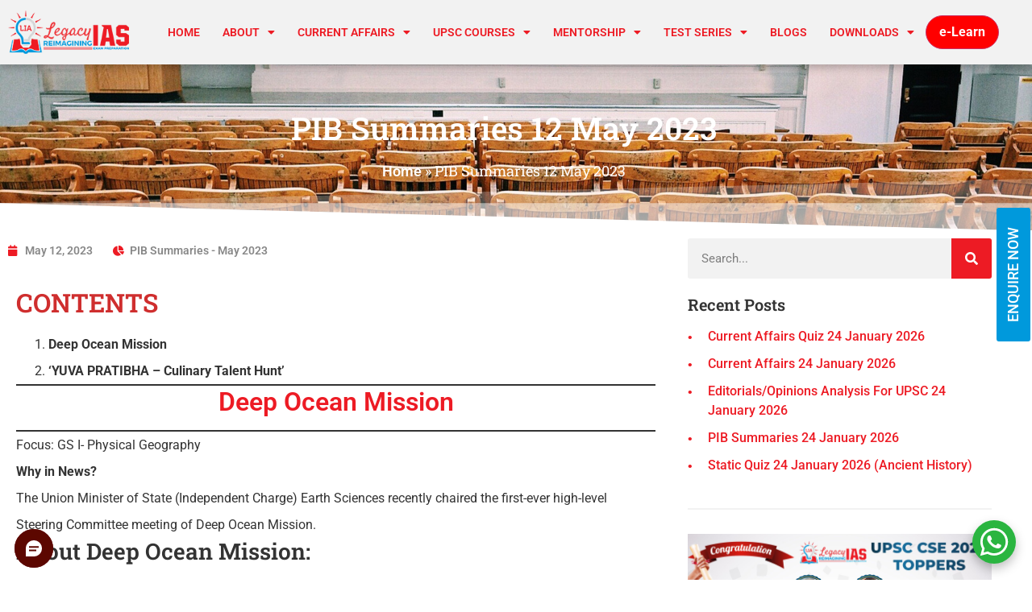

--- FILE ---
content_type: text/html
request_url: https://botweb.converse.leadsquared.com/?botId=3610&tenantId=69226&type=WEB&channelId=9e41c71e-e1ce-4946-8813-467ad34872df
body_size: 7413
content:
<!doctype html>
<html lang="en">
  <head>
  <style id="critical-css">:root{font-family:Inter,-apple-system,BlinkMacSystemFont,Segoe UI,Roboto,Helvetica Neue,Arial,sans-serif;line-height:1.5;font-weight:400;color:#ffffffde;font-synthesis:none;text-rendering:optimizeLegibility;-webkit-font-smoothing:antialiased;-moz-osx-font-smoothing:grayscale;-webkit-text-size-adjust:100%}a{font-weight:500;color:#646cff!important;text-decoration:inherit}a:hover{color:#535bf2!important}body{margin:0;display:-webkit-box;display:-ms-flexbox;display:flex;min-height:100vh;font-size:12px}#root{width:100%;height:100%}h1{font-size:3.2em;line-height:1.1}button,[type=button]{display:-webkit-box;display:-ms-flexbox;display:flex;-webkit-box-align:center;-ms-flex-align:center;align-items:center;border-radius:.375rem;border-width:.5px;border-color:var(--primary);background-color:rgba(var(--rgb-primary),.1);padding:.25rem .75rem;font-weight:510;line-height:1.25rem;color:var(--primary)}button:hover,[type=button]:hover{border-color:var(--primary);background-color:var(--primary);color:var(--text-color)}::-webkit-scrollbar{display:none}@media (prefers-color-scheme: light){:root{color:#213547}a:hover{color:#747bff}}.fr-emoticon-img{display:inline-block;height:1.25rem;min-height:5px;width:1.25rem;min-width:5px;background-repeat:no-repeat;vertical-align:middle;line-height:1}ul li::marker{color:#212b3680!important}*,:before,:after{--tw-border-spacing-x: 0;--tw-border-spacing-y: 0;--tw-translate-x: 0;--tw-translate-y: 0;--tw-rotate: 0;--tw-skew-x: 0;--tw-skew-y: 0;--tw-scale-x: 1;--tw-scale-y: 1;--tw-pan-x: ;--tw-pan-y: ;--tw-pinch-zoom: ;--tw-scroll-snap-strictness: proximity;--tw-gradient-from-position: ;--tw-gradient-via-position: ;--tw-gradient-to-position: ;--tw-ordinal: ;--tw-slashed-zero: ;--tw-numeric-figure: ;--tw-numeric-spacing: ;--tw-numeric-fraction: ;--tw-ring-inset: ;--tw-ring-offset-width: 0px;--tw-ring-offset-color: #fff;--tw-ring-color: rgb(59 130 246 / .5);--tw-ring-offset-shadow: 0 0 #0000;--tw-ring-shadow: 0 0 #0000;--tw-shadow: 0 0 #0000;--tw-shadow-colored: 0 0 #0000;--tw-blur: ;--tw-brightness: ;--tw-contrast: ;--tw-grayscale: ;--tw-hue-rotate: ;--tw-invert: ;--tw-saturate: ;--tw-sepia: ;--tw-drop-shadow: ;--tw-backdrop-blur: ;--tw-backdrop-brightness: ;--tw-backdrop-contrast: ;--tw-backdrop-grayscale: ;--tw-backdrop-hue-rotate: ;--tw-backdrop-invert: ;--tw-backdrop-opacity: ;--tw-backdrop-saturate: ;--tw-backdrop-sepia: ;--tw-contain-size: ;--tw-contain-layout: ;--tw-contain-paint: ;--tw-contain-style: }::-ms-backdrop{--tw-border-spacing-x: 0;--tw-border-spacing-y: 0;--tw-translate-x: 0;--tw-translate-y: 0;--tw-rotate: 0;--tw-skew-x: 0;--tw-skew-y: 0;--tw-scale-x: 1;--tw-scale-y: 1;--tw-pan-x: ;--tw-pan-y: ;--tw-pinch-zoom: ;--tw-scroll-snap-strictness: proximity;--tw-gradient-from-position: ;--tw-gradient-via-position: ;--tw-gradient-to-position: ;--tw-ordinal: ;--tw-slashed-zero: ;--tw-numeric-figure: ;--tw-numeric-spacing: ;--tw-numeric-fraction: ;--tw-ring-inset: ;--tw-ring-offset-width: 0px;--tw-ring-offset-color: #fff;--tw-ring-color: rgb(59 130 246 / .5);--tw-ring-offset-shadow: 0 0 #0000;--tw-ring-shadow: 0 0 #0000;--tw-shadow: 0 0 #0000;--tw-shadow-colored: 0 0 #0000;--tw-blur: ;--tw-brightness: ;--tw-contrast: ;--tw-grayscale: ;--tw-hue-rotate: ;--tw-invert: ;--tw-saturate: ;--tw-sepia: ;--tw-drop-shadow: ;--tw-backdrop-blur: ;--tw-backdrop-brightness: ;--tw-backdrop-contrast: ;--tw-backdrop-grayscale: ;--tw-backdrop-hue-rotate: ;--tw-backdrop-invert: ;--tw-backdrop-opacity: ;--tw-backdrop-saturate: ;--tw-backdrop-sepia: ;--tw-contain-size: ;--tw-contain-layout: ;--tw-contain-paint: ;--tw-contain-style: }::backdrop{--tw-border-spacing-x: 0;--tw-border-spacing-y: 0;--tw-translate-x: 0;--tw-translate-y: 0;--tw-rotate: 0;--tw-skew-x: 0;--tw-skew-y: 0;--tw-scale-x: 1;--tw-scale-y: 1;--tw-pan-x: ;--tw-pan-y: ;--tw-pinch-zoom: ;--tw-scroll-snap-strictness: proximity;--tw-gradient-from-position: ;--tw-gradient-via-position: ;--tw-gradient-to-position: ;--tw-ordinal: ;--tw-slashed-zero: ;--tw-numeric-figure: ;--tw-numeric-spacing: ;--tw-numeric-fraction: ;--tw-ring-inset: ;--tw-ring-offset-width: 0px;--tw-ring-offset-color: #fff;--tw-ring-color: rgb(59 130 246 / .5);--tw-ring-offset-shadow: 0 0 #0000;--tw-ring-shadow: 0 0 #0000;--tw-shadow: 0 0 #0000;--tw-shadow-colored: 0 0 #0000;--tw-blur: ;--tw-brightness: ;--tw-contrast: ;--tw-grayscale: ;--tw-hue-rotate: ;--tw-invert: ;--tw-saturate: ;--tw-sepia: ;--tw-drop-shadow: ;--tw-backdrop-blur: ;--tw-backdrop-brightness: ;--tw-backdrop-contrast: ;--tw-backdrop-grayscale: ;--tw-backdrop-hue-rotate: ;--tw-backdrop-invert: ;--tw-backdrop-opacity: ;--tw-backdrop-saturate: ;--tw-backdrop-sepia: ;--tw-contain-size: ;--tw-contain-layout: ;--tw-contain-paint: ;--tw-contain-style: }*,:before,:after{-webkit-box-sizing:border-box;box-sizing:border-box;border-width:0;border-style:solid;border-color:currentColor}:before,:after{--tw-content: ""}html,:host{line-height:1.5;-webkit-text-size-adjust:100%;-moz-tab-size:4;-o-tab-size:4;tab-size:4;font-family:ui-sans-serif,system-ui,sans-serif,"Apple Color Emoji","Segoe UI Emoji",Segoe UI Symbol,"Noto Color Emoji";-webkit-font-feature-settings:normal;font-feature-settings:normal;font-variation-settings:normal;-webkit-tap-highlight-color:transparent}body{margin:0;line-height:inherit}hr{height:0;color:inherit;border-top-width:1px}abbr:where([title]){-webkit-text-decoration:underline dotted;text-decoration:underline dotted}h1,h2,h3,h4,h5,h6{font-size:inherit;font-weight:inherit}a{color:inherit;text-decoration:inherit}b,strong{font-weight:bolder}code,kbd,samp,pre{font-family:ui-monospace,SFMono-Regular,Menlo,Monaco,Consolas,Liberation Mono,Courier New,monospace;-webkit-font-feature-settings:normal;font-feature-settings:normal;font-variation-settings:normal;font-size:1em}small{font-size:80%}sub,sup{font-size:75%;line-height:0;position:relative;vertical-align:baseline}sub{bottom:-.25em}sup{top:-.5em}table{text-indent:0;border-color:inherit;border-collapse:collapse}button,input,optgroup,select,textarea{font-family:inherit;-webkit-font-feature-settings:inherit;font-feature-settings:inherit;font-variation-settings:inherit;font-size:100%;font-weight:inherit;line-height:inherit;letter-spacing:inherit;color:inherit;margin:0;padding:0}button,select{text-transform:none}button,input:where([type=button]),input:where([type=reset]),input:where([type=submit]){-webkit-appearance:button;background-color:transparent;background-image:none}:-moz-focusring{outline:auto}:-moz-ui-invalid{box-shadow:none}progress{vertical-align:baseline}::-webkit-inner-spin-button,::-webkit-outer-spin-button{height:auto}[type=search]{-webkit-appearance:textfield;outline-offset:-2px}::-webkit-search-decoration{-webkit-appearance:none}::-webkit-file-upload-button{-webkit-appearance:button;font:inherit}summary{display:list-item}blockquote,dl,dd,h1,h2,h3,h4,h5,h6,hr,figure,p,pre{margin:0}fieldset{margin:0;padding:0}legend{padding:0}ol,ul,menu{list-style:none;margin:0;padding:0}dialog{padding:0}textarea{resize:vertical}input::-webkit-input-placeholder,textarea::-webkit-input-placeholder{opacity:1;color:#9ca3af}input::-moz-placeholder,textarea::-moz-placeholder{opacity:1;color:#9ca3af}input:-ms-input-placeholder,textarea:-ms-input-placeholder{opacity:1;color:#9ca3af}input::-ms-input-placeholder,textarea::-ms-input-placeholder{opacity:1;color:#9ca3af}input::placeholder,textarea::placeholder{opacity:1;color:#9ca3af}button,[role=button]{cursor:pointer}:disabled{cursor:default}img,svg,video,canvas,audio,iframe,embed,object{display:block;vertical-align:middle}img,video{max-width:100%;height:auto}[hidden]:where(:not([hidden=until-found])){display:none}.pointer-events-none{pointer-events:none}.visible{visibility:visible}.static{position:static}.absolute{position:absolute}.relative{position:relative}.sticky{position:-webkit-sticky;position:sticky}.inset-0{inset:0}.inset-x-0{left:0;right:0}.inset-y-0{top:0;bottom:0}.bottom-0,.bottom-\[0px\]{bottom:0}.bottom-\[12px\]{bottom:12px}.left-0{left:0}.left-1\/2{left:50%}.left-\[0px\]{left:0}.left-\[9px\]{left:9px}.right-0{right:0}.right-0\.5{right:.125rem}.right-2{right:.5rem}.top-0{top:0}.top-1{top:.25rem}.top-1\/2{top:50%}.top-2{top:.5rem}.top-\[-4px\]{top:-4px}.top-\[0px\]{top:0}.z-10{z-index:10}.z-40{z-index:40}.z-50{z-index:50}.m-1{margin:.25rem}.m-auto{margin:auto}.mx-3{margin-left:.75rem;margin-right:.75rem}.mx-4{margin-left:1rem;margin-right:1rem}.mx-auto{margin-left:auto;margin-right:auto}.mb-1{margin-bottom:.25rem}.mb-2{margin-bottom:.5rem}.mb-3{margin-bottom:.75rem}.mb-6{margin-bottom:1.5rem}.ml-10{margin-left:2.5rem}.ml-\[40px\]{margin-left:40px}.ml-auto{margin-left:auto}.mr-1\.5{margin-right:.375rem}.mr-2{margin-right:.5rem}.mr-2\.5{margin-right:.625rem}.mt-0\.5{margin-top:.125rem}.mt-1{margin-top:.25rem}.mt-11{margin-top:2.75rem}.mt-2{margin-top:.5rem}.mt-3{margin-top:.75rem}.mt-4{margin-top:1rem}.mt-6{margin-top:1.5rem}.mt-7{margin-top:1.75rem}.line-clamp-2{overflow:hidden;display:-webkit-box;-webkit-box-orient:vertical;-webkit-line-clamp:2}.block{display:block}.inline{display:inline}.flex{display:-webkit-box;display:-ms-flexbox;display:flex}.hidden{display:none}.h-10{height:2.5rem}.h-4{height:1rem}.h-5{height:1.25rem}.h-6{height:1.5rem}.h-8{height:2rem}.h-9{height:2.25rem}.h-\[100px\]{height:100px}.h-\[105px\]{height:105px}.h-\[12\.836px\]{height:12.836px}.h-\[13\.333px\]{height:13.333px}.h-\[165px\]{height:165px}.h-\[16px\]{height:16px}.h-\[18px\]{height:18px}.h-\[20px\]{height:20px}.h-\[24px\]{height:24px}.h-\[350px\]{height:350px}.h-\[36px\]{height:36px}.h-\[375px\]{height:375px}.h-\[40px\]{height:40px}.h-\[80\%\]{height:80%}.h-\[85px\]{height:85px}.h-full{height:100%}.max-h-10{max-height:2.5rem}.max-h-\[300px\]{max-height:300px}.min-h-\[175px\]{min-height:175px}.w-10{width:2.5rem}.w-12{width:3rem}.w-5{width:1.25rem}.w-8{width:2rem}.w-9{width:2.25rem}.w-\[110px\]{width:110px}.w-\[13\.333px\]{width:13.333px}.w-\[150px\]{width:150px}.w-\[159px\]{width:159px}.w-\[16px\]{width:16px}.w-\[170px\]{width:170px}.w-\[18px\]{width:18px}.w-\[19\.636px\]{width:19.636px}.w-\[206px\]{width:206px}.w-\[20px\]{width:20px}.w-\[225px\]{width:225px}.w-\[242px\]{width:242px}.w-\[250px\]{width:250px}.w-\[258px\]{width:258px}.w-\[276px\]{width:276px}.w-\[280px\]{width:280px}.w-\[300px\]{width:300px}.w-\[330px\]{width:330px}.w-\[346px\]{width:346px}.w-\[354px\]{width:354px}.w-\[378px\]{width:378px}.w-\[40px\]{width:40px}.w-\[70px\]{width:70px}.w-\[75px\]{width:75px}.w-\[calc\(100\%-36px\)\]{width:calc(100% - 36px)}.w-\[fit-content\]{width:-webkit-fit-content;width:-moz-fit-content;width:fit-content}.w-\[inherit\]{width:inherit}.w-\[var\(--bot-width\)\]{width:var(--bot-width)}.w-full{width:100%}.min-w-27{min-width:108px}.min-w-\[180px\]{min-width:180px}.\!max-w-full{max-width:100%!important}.max-w-\[170px\]{max-width:170px}.max-w-\[250px\]{max-width:250px}.max-w-\[298px\]{max-width:298px}.max-w-\[324px\]{max-width:324px}.max-w-full{max-width:100%}.max-w-sm{max-width:24rem}.flex-1{-webkit-box-flex:1;-ms-flex:1 1 0%;flex:1 1 0%}.flex-\[0_0_auto\]{-webkit-box-flex:0;-ms-flex:0 0 auto;flex:0 0 auto}.flex-auto{-webkit-box-flex:1;-ms-flex:1 1 auto;flex:1 1 auto}.shrink-0{-ms-flex-negative:0;flex-shrink:0}.grow{-webkit-box-flex:1;-ms-flex-positive:1;flex-grow:1}.-translate-x-1\/2{--tw-translate-x: -50%;-webkit-transform:translate(var(--tw-translate-x),var(--tw-translate-y)) rotate(var(--tw-rotate)) skewX(var(--tw-skew-x)) skewY(var(--tw-skew-y)) scaleX(var(--tw-scale-x)) scaleY(var(--tw-scale-y));transform:translate(var(--tw-translate-x),var(--tw-translate-y)) rotate(var(--tw-rotate)) skew(var(--tw-skew-x)) skewY(var(--tw-skew-y)) scaleX(var(--tw-scale-x)) scaleY(var(--tw-scale-y))}.-translate-y-1\/2{--tw-translate-y: -50%;-webkit-transform:translate(var(--tw-translate-x),var(--tw-translate-y)) rotate(var(--tw-rotate)) skewX(var(--tw-skew-x)) skewY(var(--tw-skew-y)) scaleX(var(--tw-scale-x)) scaleY(var(--tw-scale-y));transform:translate(var(--tw-translate-x),var(--tw-translate-y)) rotate(var(--tw-rotate)) skew(var(--tw-skew-x)) skewY(var(--tw-skew-y)) scaleX(var(--tw-scale-x)) scaleY(var(--tw-scale-y))}.translate-x-1\/2{--tw-translate-x: 50%;-webkit-transform:translate(var(--tw-translate-x),var(--tw-translate-y)) rotate(var(--tw-rotate)) skewX(var(--tw-skew-x)) skewY(var(--tw-skew-y)) scaleX(var(--tw-scale-x)) scaleY(var(--tw-scale-y));transform:translate(var(--tw-translate-x),var(--tw-translate-y)) rotate(var(--tw-rotate)) skew(var(--tw-skew-x)) skewY(var(--tw-skew-y)) scaleX(var(--tw-scale-x)) scaleY(var(--tw-scale-y))}.translate-x-full{--tw-translate-x: 100%;-webkit-transform:translate(var(--tw-translate-x),var(--tw-translate-y)) rotate(var(--tw-rotate)) skewX(var(--tw-skew-x)) skewY(var(--tw-skew-y)) scaleX(var(--tw-scale-x)) scaleY(var(--tw-scale-y));transform:translate(var(--tw-translate-x),var(--tw-translate-y)) rotate(var(--tw-rotate)) skew(var(--tw-skew-x)) skewY(var(--tw-skew-y)) scaleX(var(--tw-scale-x)) scaleY(var(--tw-scale-y))}.transform{-webkit-transform:translate(var(--tw-translate-x),var(--tw-translate-y)) rotate(var(--tw-rotate)) skewX(var(--tw-skew-x)) skewY(var(--tw-skew-y)) scaleX(var(--tw-scale-x)) scaleY(var(--tw-scale-y));transform:translate(var(--tw-translate-x),var(--tw-translate-y)) rotate(var(--tw-rotate)) skew(var(--tw-skew-x)) skewY(var(--tw-skew-y)) scaleX(var(--tw-scale-x)) scaleY(var(--tw-scale-y))}.cursor-default{cursor:default}.cursor-not-allowed{cursor:not-allowed}.cursor-pointer{cursor:pointer}.resize-none{resize:none}.resize{resize:both}.list-disc{list-style-type:disc}.list-none{list-style-type:none}.flex-col{-webkit-box-orient:vertical;-webkit-box-direction:normal;-ms-flex-direction:column;flex-direction:column}.flex-wrap{-ms-flex-wrap:wrap;flex-wrap:wrap}.items-start{-webkit-box-align:start;-ms-flex-align:start;align-items:flex-start}.items-end{-webkit-box-align:end;-ms-flex-align:end;align-items:flex-end}.items-center{-webkit-box-align:center;-ms-flex-align:center;align-items:center}.justify-end{-webkit-box-pack:end;-ms-flex-pack:end;justify-content:flex-end}.justify-center{-webkit-box-pack:center;-ms-flex-pack:center;justify-content:center}.justify-between{-webkit-box-pack:justify;-ms-flex-pack:justify;justify-content:space-between}.gap-1{gap:.25rem}.gap-2{gap:.5rem}.gap-2\.5{gap:.625rem}.gap-3{gap:.75rem}.gap-3\.5{gap:.875rem}.gap-4{gap:1rem}.gap-6{gap:1.5rem}.gap-8{gap:2rem}.gap-\[10px\]{gap:10px}.gap-\[12px\]{gap:12px}.gap-\[5px\]{gap:5px}.gap-\[6px\]{gap:6px}.gap-\[8px\]{gap:8px}.gap-x-4{-webkit-column-gap:1rem;-moz-column-gap:1rem;column-gap:1rem}.self-center{-ms-flex-item-align:center;align-self:center}.overflow-auto{overflow:auto}.overflow-hidden{overflow:hidden}.overflow-scroll{overflow:scroll}.overflow-x-auto{overflow-x:auto}.overflow-y-scroll{overflow-y:scroll}.text-ellipsis{text-overflow:ellipsis}.whitespace-nowrap{white-space:nowrap}.whitespace-pre-line{white-space:pre-line}.whitespace-pre-wrap{white-space:pre-wrap}.rounded{border-radius:.25rem}.rounded-2xl{border-radius:1rem}.rounded-\[2px\]{border-radius:2px}.rounded-\[4px\]{border-radius:4px}.rounded-\[50\%\]{border-radius:50%}.rounded-\[50px\]{border-radius:50px}.rounded-full{border-radius:9999px}.rounded-lg{border-radius:.5rem}.rounded-md{border-radius:.375rem}.rounded-none{border-radius:0}.rounded-sm{border-radius:.125rem}.rounded-b-2xl{border-bottom-right-radius:1rem;border-bottom-left-radius:1rem}.rounded-b-md{border-bottom-right-radius:.375rem;border-bottom-left-radius:.375rem}.rounded-b-none{border-bottom-right-radius:0;border-bottom-left-radius:0}.rounded-e-\[4px\]{border-start-end-radius:4px;border-end-end-radius:4px}.rounded-e-md{border-start-end-radius:.375rem;border-end-end-radius:.375rem}.rounded-l-2xl{border-top-left-radius:1rem;border-bottom-left-radius:1rem}.rounded-r-2xl{border-top-right-radius:1rem;border-bottom-right-radius:1rem}.rounded-t{border-top-left-radius:.25rem;border-top-right-radius:.25rem}.rounded-t-lg{border-top-left-radius:.5rem;border-top-right-radius:.5rem}.rounded-t-md{border-top-left-radius:.375rem;border-top-right-radius:.375rem}.rounded-t-none{border-top-left-radius:0;border-top-right-radius:0}.rounded-bl-\[4px\]{border-bottom-left-radius:4px}.rounded-bl-md{border-bottom-left-radius:.375rem}.rounded-tl-md{border-top-left-radius:.375rem}.rounded-tl-none{border-top-left-radius:0}.rounded-tr-md{border-top-right-radius:.375rem}.rounded-tr-none{border-top-right-radius:0}.border{border-width:1px}.border-0{border-width:0px}.border-\[0\.5px\]{border-width:.5px}.border-\[1px\]{border-width:1px}.border-y{border-top-width:1px;border-bottom-width:1px}.border-b,.border-b-\[1px\]{border-bottom-width:1px}.border-l-4{border-left-width:4px}.border-r{border-right-width:1px}.border-t-\[1px\]{border-top-width:1px}.\!border-\[\#DFE3E8\]{--tw-border-opacity: 1 !important;border-color:rgb(223 227 232 / var(--tw-border-opacity, 1))!important}.border-\[\#CAD3DB\]{--tw-border-opacity: 1;border-color:rgb(202 211 219 / var(--tw-border-opacity, 1))}.border-\[\#DFE3E8\]{--tw-border-opacity: 1;border-color:rgb(223 227 232 / var(--tw-border-opacity, 1))}.border-\[\#FFFFFF\]{--tw-border-opacity: 1;border-color:rgb(255 255 255 / var(--tw-border-opacity, 1))}.border-\[\#cad3db\]{--tw-border-opacity: 1;border-color:rgb(202 211 219 / var(--tw-border-opacity, 1))}.border-\[\#dfe3e8_\!important\]{border-color:#dfe3e8!important}.border-\[var\(--primary\)\]{border-color:var(--primary)}.border-blue200{--tw-border-opacity: 1;border-color:rgb(160 209 251 / var(--tw-border-opacity, 1))}.border-blue500{--tw-border-opacity: 1;border-color:rgba(17,111,214,var(--tw-border-opacity, 1))}.border-b-\[\#CAD3DB\]{--tw-border-opacity: 1;border-bottom-color:rgb(202 211 219 / var(--tw-border-opacity, 1))}.border-b-\[\#DFE3E8\]{--tw-border-opacity: 1;border-bottom-color:rgb(223 227 232 / var(--tw-border-opacity, 1))}.border-t-\[\#CAD3DB\]{--tw-border-opacity: 1;border-top-color:rgb(202 211 219 / var(--tw-border-opacity, 1))}.border-t-\[\#DFE3E8\]{--tw-border-opacity: 1;border-top-color:rgb(223 227 232 / var(--tw-border-opacity, 1))}.\!bg-\[\#006FD6\]{--tw-bg-opacity: 1 !important;background-color:rgb(0 111 214 / var(--tw-bg-opacity, 1))!important}.\!bg-\[\#FFF\]{--tw-bg-opacity: 1 !important;background-color:rgb(255 255 255 / var(--tw-bg-opacity, 1))!important}.bg-\[\#0D2F4D\]{--tw-bg-opacity: 1;background-color:rgb(13 47 77 / var(--tw-bg-opacity, 1))}.bg-\[\#212B36\]{--tw-bg-opacity: 1;background-color:rgb(33 43 54 / var(--tw-bg-opacity, 1))}.bg-\[\#E7F1FB\]{--tw-bg-opacity: 1;background-color:rgb(231 241 251 / var(--tw-bg-opacity, 1))}.bg-\[\#EFE9DA\]{--tw-bg-opacity: 1;background-color:rgb(239 233 218 / var(--tw-bg-opacity, 1))}.bg-\[\#F2F2F2\]{--tw-bg-opacity: 1;background-color:rgb(242 242 242 / var(--tw-bg-opacity, 1))}.bg-\[\#F4F6F8\]{--tw-bg-opacity: 1;background-color:rgb(244 246 248 / var(--tw-bg-opacity, 1))}.bg-\[\#F9FAFB\]{--tw-bg-opacity: 1;background-color:rgb(249 250 251 / var(--tw-bg-opacity, 1))}.bg-\[\#FEF8E8\]{--tw-bg-opacity: 1;background-color:rgb(254 248 232 / var(--tw-bg-opacity, 1))}.bg-\[\#FF4646\]{--tw-bg-opacity: 1;background-color:rgb(255 70 70 / var(--tw-bg-opacity, 1))}.bg-\[\#FFFFFF\],.bg-\[\#FFF\]{--tw-bg-opacity: 1;background-color:rgb(255 255 255 / var(--tw-bg-opacity, 1))}.bg-\[\#f8fafc\]{--tw-bg-opacity: 1;background-color:rgb(248 250 252 / var(--tw-bg-opacity, 1))}.bg-\[\#f8fafc_\!important\]{background-color:#f8fafc!important}.bg-\[\#fff\]{--tw-bg-opacity: 1;background-color:rgb(255 255 255 / var(--tw-bg-opacity, 1))}.bg-\[\#fff_\!important\]{background-color:#fff!important}.bg-\[rgba\(var\(--rgb-primary\)\,0\.1\)\]{background-color:rgba(var(--rgb-primary),.1)}.bg-\[var\(--primary\)\]{background-color:var(--primary)}.bg-black{--tw-bg-opacity: 1;background-color:rgb(0 0 0 / var(--tw-bg-opacity, 1))}.bg-black14{--tw-bg-opacity: 1;background-color:rgb(20 20 20 / var(--tw-bg-opacity, 1))}.bg-blue600{--tw-bg-opacity: 1;background-color:rgb(0 111 214 / var(--tw-bg-opacity, 1))}.bg-grey{--tw-bg-opacity: 1;background-color:rgba(242,242,242,var(--tw-bg-opacity, 1))}.bg-white{--tw-bg-opacity: 1;background-color:rgb(255 255 255 / var(--tw-bg-opacity, 1))}.bg-opacity-20{--tw-bg-opacity: .2}.bg-opacity-50{--tw-bg-opacity: .5}.bg-\[linear-gradient\(249deg\,var\(--primary\)_0\%\,var\(--dark-primary\)_100\%\)\]{background-image:linear-gradient(249deg,var(--primary) 0%,var(--dark-primary) 100%)}.p-0{padding:0}.p-1{padding:.25rem}.p-2{padding:.5rem}.p-4{padding:1rem}.p-\[12px\]{padding:12px}.p-\[1px\]{padding:1px}.\!px-0{padding-left:0!important;padding-right:0!important}.\!py-0{padding-top:0!important;padding-bottom:0!important}.px-2{padding-left:.5rem;padding-right:.5rem}.px-2\.5{padding-left:.625rem;padding-right:.625rem}.px-3{padding-left:.75rem;padding-right:.75rem}.px-4{padding-left:1rem;padding-right:1rem}.px-6{padding-left:1.5rem;padding-right:1.5rem}.px-\[10px\]{padding-left:10px;padding-right:10px}.px-\[12px\]{padding-left:12px;padding-right:12px}.px-\[8px\]{padding-left:8px;padding-right:8px}.py-0{padding-top:0;padding-bottom:0}.py-1{padding-top:.25rem;padding-bottom:.25rem}.py-1\.5{padding-top:.375rem;padding-bottom:.375rem}.py-2{padding-top:.5rem;padding-bottom:.5rem}.py-2\.5{padding-top:.625rem;padding-bottom:.625rem}.py-3{padding-top:.75rem;padding-bottom:.75rem}.py-6{padding-top:1.5rem;padding-bottom:1.5rem}.py-\[6px\]{padding-top:6px;padding-bottom:6px}.pb-2{padding-bottom:.5rem}.pb-3{padding-bottom:.75rem}.pb-6{padding-bottom:1.5rem}.pl-2{padding-left:.5rem}.pl-2\.5{padding-left:.625rem}.pl-4{padding-left:1rem}.pr-3{padding-right:.75rem}.pr-\[4px\]{padding-right:4px}.pt-0{padding-top:0}.pt-0\.5{padding-top:.125rem}.pt-1\.5{padding-top:.375rem}.pt-2{padding-top:.5rem}.pt-3{padding-top:.75rem}.pt-8{padding-top:2rem}.text-center{text-align:center}.text-11{font-size:.688rem}.text-13{font-size:.8125rem}.text-\[10px\]{font-size:10px}.text-\[11px\]{font-size:11px}.text-\[12px\]{font-size:12px}.text-\[13px\]{font-size:13px}.text-base{font-size:1rem;line-height:1.5rem}.text-sm{font-size:.875rem;line-height:1.25rem}.text-xs{font-size:.75rem;line-height:1rem}.font-\[510\]{font-weight:510}.font-\[590\]{font-weight:590}.font-black{font-weight:900}.font-bolder{font-weight:510}.font-bolder\+{font-weight:590}.font-medium{font-weight:500}.font-normal{font-weight:400}.font-semibold{font-weight:600}.uppercase{text-transform:uppercase}.not-italic{font-style:normal}.leading-4{line-height:1rem}.leading-5{line-height:1.25rem}.leading-6{line-height:1.5rem}.leading-\[13\.13px\]{line-height:13.13px}.leading-\[14\.32px\]{line-height:14.32px}.leading-\[14px\]{line-height:14px}.leading-\[16px\]{line-height:16px}.\!text-\[\#000000\]{--tw-text-opacity: 1 !important;color:rgb(0 0 0 / var(--tw-text-opacity, 1))!important}.text-\[\#000000\],.text-\[\#000\]{--tw-text-opacity: 1;color:rgb(0 0 0 / var(--tw-text-opacity, 1))}.text-\[\#006FD6\]{--tw-text-opacity: 1;color:rgb(0 111 214 / var(--tw-text-opacity, 1))}.text-\[\#212B36\]{--tw-text-opacity: 1;color:rgb(33 43 54 / var(--tw-text-opacity, 1))}.text-\[\#333\]{--tw-text-opacity: 1;color:rgb(51 51 51 / var(--tw-text-opacity, 1))}.text-\[\#454F5B\],.text-\[\#454f5b\]{--tw-text-opacity: 1;color:rgb(69 79 91 / var(--tw-text-opacity, 1))}.text-\[\#637381\]{--tw-text-opacity: 1;color:rgb(99 115 129 / var(--tw-text-opacity, 1))}.text-\[\#919EAB\],.text-\[\#919eab\]{--tw-text-opacity: 1;color:rgb(145 158 171 / var(--tw-text-opacity, 1))}.text-\[\#FFFFFF\]{--tw-text-opacity: 1;color:rgb(255 255 255 / var(--tw-text-opacity, 1))}.text-\[\#f5802a\]{--tw-text-opacity: 1;color:rgb(245 128 42 / var(--tw-text-opacity, 1))}.text-\[\#fff\]{--tw-text-opacity: 1;color:rgb(255 255 255 / var(--tw-text-opacity, 1))}.text-\[var\(--primary\)\]{color:var(--primary)}.text-\[var\(--text-color\)\]{color:var(--text-color)}.text-black{--tw-text-opacity: 1;color:rgb(0 0 0 / var(--tw-text-opacity, 1))}.text-blue500{--tw-text-opacity: 1;color:rgba(17,111,214,var(--tw-text-opacity, 1))}.text-blue600{--tw-text-opacity: 1;color:rgb(0 111 214 / var(--tw-text-opacity, 1))}.text-white{--tw-text-opacity: 1;color:rgb(255 255 255 / var(--tw-text-opacity, 1))}.opacity-0{opacity:0}.opacity-50{opacity:.5}.shadow-\[0_4px_8px_0px_rgba\(0\,0\,0\,0\.25\)\]{--tw-shadow: 0 4px 8px 0px rgba(0,0,0,.25);--tw-shadow-colored: 0 4px 8px 0px var(--tw-shadow-color);-webkit-box-shadow:var(--tw-ring-offset-shadow, 0 0 #0000),var(--tw-ring-shadow, 0 0 #0000),var(--tw-shadow);box-shadow:var(--tw-ring-offset-shadow, 0 0 #0000),var(--tw-ring-shadow, 0 0 #0000),var(--tw-shadow)}.shadow-\[0px_0px_10px_0px_\#00000040\]{--tw-shadow: 0px 0px 10px 0px #00000040;--tw-shadow-colored: 0px 0px 10px 0px var(--tw-shadow-color);-webkit-box-shadow:var(--tw-ring-offset-shadow, 0 0 #0000),var(--tw-ring-shadow, 0 0 #0000),var(--tw-shadow);box-shadow:var(--tw-ring-offset-shadow, 0 0 #0000),var(--tw-ring-shadow, 0 0 #0000),var(--tw-shadow)}.outline-none{outline:2px solid transparent;outline-offset:2px}.filter{-webkit-filter:var(--tw-blur) var(--tw-brightness) var(--tw-contrast) var(--tw-grayscale) var(--tw-hue-rotate) var(--tw-invert) var(--tw-saturate) var(--tw-sepia) var(--tw-drop-shadow);filter:var(--tw-blur) var(--tw-brightness) var(--tw-contrast) var(--tw-grayscale) var(--tw-hue-rotate) var(--tw-invert) var(--tw-saturate) var(--tw-sepia) var(--tw-drop-shadow)}.transition-opacity{-webkit-transition-property:opacity;transition-property:opacity;-webkit-transition-timing-function:cubic-bezier(.4,0,.2,1);transition-timing-function:cubic-bezier(.4,0,.2,1);-webkit-transition-duration:.15s;transition-duration:.15s}.transition-transform{-webkit-transition-property:-webkit-transform;transition-property:-webkit-transform;transition-property:transform;transition-property:transform,-webkit-transform;-webkit-transition-timing-function:cubic-bezier(.4,0,.2,1);transition-timing-function:cubic-bezier(.4,0,.2,1);-webkit-transition-duration:.15s;transition-duration:.15s}.duration-300{-webkit-transition-duration:.3s;transition-duration:.3s}.ease-in-out{-webkit-transition-timing-function:cubic-bezier(.4,0,.2,1);transition-timing-function:cubic-bezier(.4,0,.2,1)}#root{position:absolute;bottom:0;right:0}.d-none{display:none}.hover\:bg-\[\#F4F6F8\]:hover{--tw-bg-opacity: 1;background-color:rgb(244 246 248 / var(--tw-bg-opacity, 1))}.hover\:bg-\[var\(--primary\)\]:hover{background-color:var(--primary)}.hover\:text-\[var\(--text-color\)\]:hover{color:var(--text-color)}.focus\:outline-none:focus{outline:2px solid transparent;outline-offset:2px}
</style>
  
    <meta name="description" content="Leadsquared Chatbot Application." />
    <meta charset="UTF-8" />
    <link rel="icon" type="image/svg+xml" href="/vite.svg" />
    <meta
      name="viewport"
      content="width=device-width, initial-scale=1.0, maximum-scale=1.0"
    />
    <title>Web Bot</title>
    <link rel="preload" href="/css/index-D-PVuT99.css" as="style" />
    <link rel="preload" href="/css/index-DD0xFLyX.css" as="style" />
    <link rel="preload" href="/css/index-sbBHhYhe.css" as="style" />
    <link rel="stylesheet" href="/css/index-D-PVuT99.css" />
    <link rel="stylesheet" href="/css/index-DD0xFLyX.css" />
    <link rel="stylesheet" href="/css/index-sbBHhYhe.css" />

    <!-- Critical CSS - loaded synchronously for immediate styling -->

    <!-- DNS prefetch for external resources -->
    <link rel="preconnect" href="https://fonts.googleapis.com" />
    <link rel="preconnect" href="https://fonts.gstatic.com" crossorigin />
    <link rel="preconnect" href="https://www.clarity.ms" />
    <link rel="preconnect" href="https://cdn.pendo.io" />

    <!-- Inter Google Font -->
    <link
      href="https://fonts.googleapis.com/css2?family=Inter:ital,wght@0,100..900;1,100..900&display=swap"
      rel="stylesheet"
    />

    <!-- Preload critical assets -->
    <link
      rel="preload"
      href="/images/Welcome-BDPTcEcG.svg"
      as="image"
      type="image/svg+xml"
    />
    <link rel="preload" as="script" href="[data-uri]" />

    <!-- Load application configuration -->
    <script src="/config.js"></script>

    <script>
      const isConfigAvailable = async () => {
        return new Promise((resolve, reject) => {
          let count = 0;
          const configTimeout = setTimeout(() => {
            if (
              window.CONFIG &&
              typeof window.CONFIG.getCurrentConfig === 'function'
            ) {
              clearTimeout(configTimeout);
              resolve(true);
            }
            count++;
            if (count > 10) {
              clearTimeout(configTimeout);
              reject(false);
            }
          }, 1000);
        });
      };
    </script>

    <script type="text/javascript">
      isConfigAvailable().then(() => {
        var clarityCode = window.CONFIG.getCurrentConfig().CLARITY_KEY || '';
        (function (c, l, a, r, i, t, y) {
          c[a] =
            c[a] ||
            function () {
              (c[a].q = c[a].q || []).push(arguments);
            };
          t = l.createElement(r);
          t.async = 1;
          t.src = 'https://www.clarity.ms/tag/' + i;
          y = l.getElementsByTagName(r)[0];
          y.parentNode.insertBefore(t, y);
        })(window, document, 'clarity', 'script', clarityCode);
      });
    </script>
    <script type="text/javascript">
      window.NREUM || (NREUM = {});
      NREUM.init = {
        distributed_tracing: { enabled: true },
        privacy: { cookies_enabled: true },
        ajax: { deny_list: ['bam.nr-data.net'] },
      };

      NREUM.loader_config = {
        accountID: window.CONFIG.getCurrentConfig().NRJS_ACCOUNT_ID,
        trustKey: window.CONFIG.getCurrentConfig().NRJS_TRUST_KEY,
        agentID: window.CONFIG.getCurrentConfig().NRJS_AGENT_ID,
        licenseKey: window.CONFIG.getCurrentConfig().NRJS_LICENSE_KEY,
        applicationID: window.CONFIG.getCurrentConfig().NRJS_APPLICATION_ID,
      };
      NREUM.info = {
        beacon: 'bam.nr-data.net',
        errorBeacon: 'bam.nr-data.net',
        licenseKey: window.CONFIG.getCurrentConfig().NRJS_LICENSE_KEY,
        applicationID: window.CONFIG.getCurrentConfig().NRJS_APPLICATION_ID,
        sa: 1,
      };
    </script>
    <script type="text/javascript">
      (function () {
        var nr = window.NREUM || (window.NREUM = {});
        var agent = nr.agent;
        if (agent) return agent;

        function err(id, msg) {
          console.error('New Relic Error:', id, msg);
        }

        nr.agent = agent = {
          q: [],
          track: function (evt, payload) {
            agent.q.push({ evt: evt, payload: payload });
          },
          addPageAction: function (name, attributes) {
            agent.track('addPageAction', {
              name: name,
              attributes: attributes,
            });
          },
          addToTrace: function (attributes) {
            agent.track('addToTrace', attributes);
          },
          setCustomAttribute: function (name, value) {
            agent.track('setCustomAttribute', { name: name, value: value });
          },
          setUserId: function (id) {
            agent.track('setUserId', id);
          },
          setApplicationVersion: function (version) {
            agent.track('setApplicationVersion', version);
          },
          noticeError: function (error, customAttributes) {
            agent.track('noticeError', {
              error: error,
              customAttributes: customAttributes,
            });
          },
        };

        // Load New Relic agent
        var script = document.createElement('script');
        script.src =
          'https://js-agent.newrelic.com/nr-loader-spa-1.292.0.min.js';
        script.async = true;
        script.onerror = function () {
          err('NR_LOADER_ERROR', 'Failed to load New Relic agent');
        };
        document.head.appendChild(script);
      })();
    </script>
    <script type="module" crossorigin src="/js/index-CWH5fe2j.js"></script>
    <link rel="stylesheet" crossorigin href="/css/index-D-PVuT99.css">
  </head>
  <body>
    <div id="root"></div>
  </body>
</html>


--- FILE ---
content_type: image/svg+xml
request_url: https://widget.myoperator.com/assets/whatsapp-icon.svg
body_size: 2861
content:
<svg width="20" height="20" viewBox="0 0 20 20" fill="none" xmlns="http://www.w3.org/2000/svg">
<path d="M2.02832 18.0426L3.15082 13.9447C2.45832 12.7455 2.09415 11.3847 2.09457 9.99092C2.09665 5.63051 5.64499 2.08301 10.0058 2.08301C12.1221 2.08384 14.1079 2.90759 15.6017 4.40217C17.095 5.89717 17.9175 7.88384 17.9167 9.99717C17.915 14.3576 14.3658 17.9055 10.0058 17.9055H10.0025C8.67874 17.9051 7.37749 17.573 6.22207 16.9426L2.02832 18.0426Z" fill="white"/>
<path d="M1.94819 18.0214L1.94816 18.0215C1.94055 18.0492 1.94842 18.0803 1.96963 18.1019L1.88055 18.1896L1.9694 18.1017C1.98516 18.1176 2.00635 18.1262 2.02846 18.1262C2.03645 18.1262 2.04222 18.1254 2.04705 18.124L2.04967 18.1232L2.04968 18.1233L6.16426 17.0445L6.21152 17.0321L6.25465 17.055C7.4032 17.6658 8.69761 17.9888 10.006 17.9892L1.94819 18.0214ZM1.94819 18.0214L3.04777 14.0063L3.06135 13.9568M1.94819 18.0214L3.06135 13.9568M3.06135 13.9568L3.03614 13.912M3.06135 13.9568L3.03614 13.912M3.03614 13.912C2.36506 12.72 2.01098 11.3661 2.0118 9.99174V9.99171M3.03614 13.912L2.0118 9.99171M2.0118 9.99171C2.01344 5.58489 5.59957 2 10.006 2M2.0118 9.99171L10.006 2M10.006 2C12.1436 2.00082 14.1514 2.83308 15.6609 4.34377M10.006 2L15.6609 4.34377M15.6609 4.34377C17.1704 5.85491 18.0009 7.86228 18.0001 9.99745M15.6609 4.34377L18.0001 9.99745M18.0001 9.99745C17.9985 14.4038 14.412 17.9891 10.006 17.9892L18.0001 9.99745Z" fill="white" stroke="#CFD8DC" stroke-width="0.25"/>
<path d="M14.6568 5.34645C13.4152 4.10395 11.7648 3.41936 10.0081 3.41895C6.38143 3.41895 3.43184 6.36728 3.43018 9.99145C3.42976 11.2335 3.77726 12.4427 4.43559 13.4898L4.59226 13.7385L3.92768 16.1639L6.41643 15.5114L6.65684 15.6539C7.66601 16.2531 8.82351 16.5698 10.0035 16.5702H10.006C13.6302 16.5702 16.5798 13.6214 16.581 9.99686C16.5814 8.24061 15.8985 6.58895 14.6568 5.34645Z" fill="#40C351"/>
<path fill-rule="evenodd" clip-rule="evenodd" d="M8.02827 6.68513C7.88035 6.35596 7.72452 6.34929 7.58327 6.34346C7.46785 6.33846 7.33619 6.33888 7.20452 6.33888C7.07285 6.33888 6.85868 6.38846 6.67743 6.58638C6.49618 6.78429 5.98535 7.26221 5.98535 8.23471C5.98535 9.20721 6.69368 10.1472 6.79243 10.2789C6.89118 10.4105 8.15993 12.4701 10.1691 13.2626C11.8387 13.921 12.1787 13.7901 12.5412 13.7572C12.9037 13.7243 13.7108 13.2793 13.8754 12.8176C14.0399 12.356 14.0399 11.9605 13.9908 11.878C13.9412 11.7955 13.8095 11.7464 13.612 11.6472C13.4145 11.548 12.4424 11.0701 12.2612 11.0043C12.0799 10.9385 11.9483 10.9055 11.8162 11.1035C11.6845 11.301 11.3058 11.7464 11.1904 11.878C11.0749 12.0101 10.9595 12.0268 10.762 11.9276C10.5645 11.8285 9.92785 11.6201 9.17243 10.9468C8.58493 10.423 8.18827 9.77596 8.07285 9.57804C7.95743 9.38054 8.06035 9.27346 8.15952 9.17471C8.24827 9.08596 8.35702 8.94388 8.45618 8.82846C8.55493 8.71304 8.58785 8.63054 8.65368 8.49888C8.71952 8.36679 8.6866 8.25138 8.63702 8.15263C8.58827 8.05346 8.2041 7.07596 8.02827 6.68513Z" fill="white"/>
</svg>
